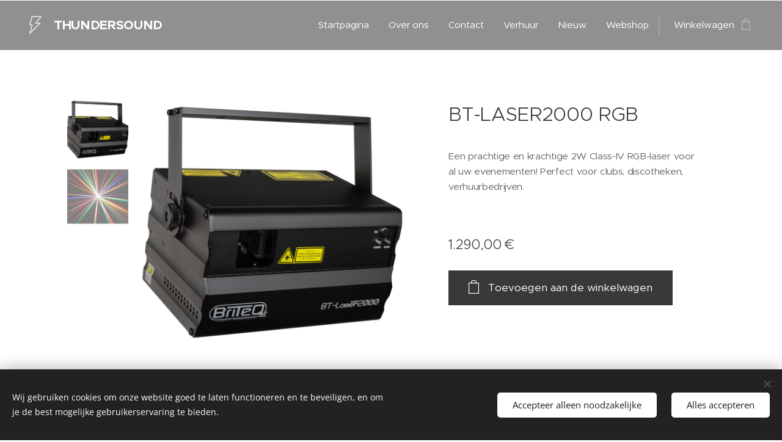

--- FILE ---
content_type: image/svg+xml
request_url: https://duyn491kcolsw.cloudfront.net/files/3k/3kb/3kbkia.svg?ph=7dfa91c1aa&border=ffffff&outline=ffffff&color=ffffff
body_size: 672
content:
<?xml version="1.0" encoding="utf-8"?>
<!-- Generator: Adobe Illustrator 15.0.2, SVG Export Plug-In . SVG Version: 6.00 Build 0)  -->
<!DOCTYPE svg PUBLIC "-//W3C//DTD SVG 1.1//EN" "http://www.w3.org/Graphics/SVG/1.1/DTD/svg11.dtd">
<svg version="1.1" id="Layer_1" xmlns="http://www.w3.org/2000/svg" xmlns:xlink="http://www.w3.org/1999/xlink" x="0px" y="0px"
	 width="60px" height="60px" viewBox="0 0 60 60" enable-background="new 0 0 60 60" xml:space="preserve">
<path d="M46.238,6.573C46.073,6.225,45.721,6,45.333,6H20.266c-0.465,0-0.868,0.319-0.974,0.773l-5.313,22.824
	c-0.069,0.297,0.001,0.609,0.191,0.847c0.188,0.241,0.478,0.379,0.782,0.379h5.02l-6.268,21.901
	c-0.126,0.437,0.061,0.906,0.454,1.136c0.157,0.094,0.333,0.14,0.508,0.14c0.258,0,0.514-0.101,0.707-0.293l28.064-28.066
	c0.286-0.285,0.372-0.717,0.217-1.09c-0.154-0.373-0.52-0.617-0.924-0.617H32.593l13.51-16.295
	C46.351,7.34,46.403,6.926,46.238,6.573 M29.695,24.295c-0.248,0.299-0.301,0.713-0.136,1.063s0.518,0.575,0.906,0.575h9.852
	L16.69,49.561L22.26,30.1c0.087-0.303,0.026-0.627-0.162-0.877c-0.189-0.252-0.485-0.399-0.798-0.399h-5.086L21.06,8h22.146
	L29.695,24.295z"/>
<script type="text/javascript">
<![CDATA[ var c=window.location.search.split('color=')[1]; c=parseInt(c,16); if(!isNaN(c)){c=c.toString(16);var p=document.getElementsByTagName('path');for(var i=0,l=p.length;i<l;i++){p[i].style.fill='#'+c;}} ]]>
</script>
</svg>
